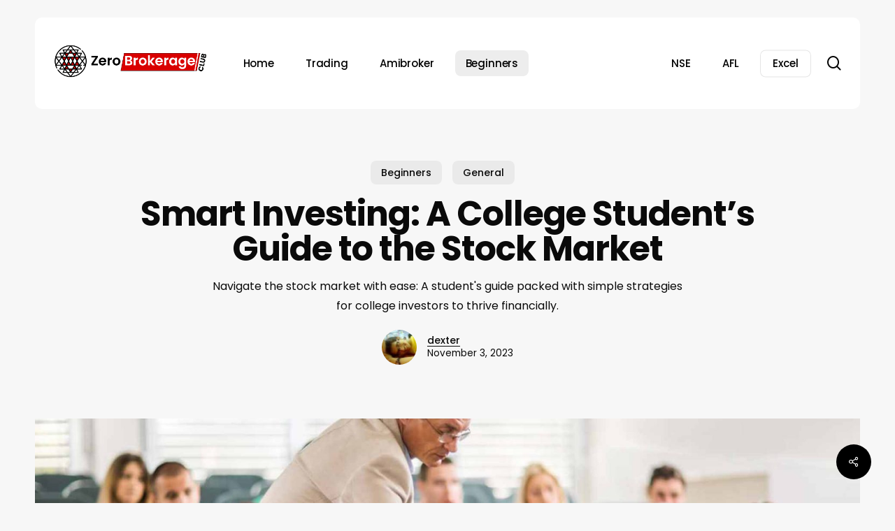

--- FILE ---
content_type: text/css
request_url: https://zerobrokerageclub.com/wp-content/uploads/salient/menu-dynamic.css?ver=90970
body_size: 1005
content:
#header-outer .nectar-ext-menu-item .image-layer-outer,#header-outer .nectar-ext-menu-item .image-layer,#header-outer .nectar-ext-menu-item .color-overlay,#slide-out-widget-area .nectar-ext-menu-item .image-layer-outer,#slide-out-widget-area .nectar-ext-menu-item .color-overlay,#slide-out-widget-area .nectar-ext-menu-item .image-layer{position:absolute;top:0;left:0;width:100%;height:100%;overflow:hidden;}.nectar-ext-menu-item .inner-content{position:relative;z-index:10;width:100%;}.nectar-ext-menu-item .image-layer{background-size:cover;background-position:center;transition:opacity 0.25s ease 0.1s;}.nectar-ext-menu-item .image-layer video{object-fit:cover;width:100%;height:100%;}#header-outer nav .nectar-ext-menu-item .image-layer:not(.loaded){background-image:none!important;}#header-outer nav .nectar-ext-menu-item .image-layer{opacity:0;}#header-outer nav .nectar-ext-menu-item .image-layer.loaded{opacity:1;}.nectar-ext-menu-item span[class*="inherit-h"] + .menu-item-desc{margin-top:0.4rem;}#mobile-menu .nectar-ext-menu-item .title,#slide-out-widget-area .nectar-ext-menu-item .title,.nectar-ext-menu-item .menu-title-text,.nectar-ext-menu-item .menu-item-desc{position:relative;}.nectar-ext-menu-item .menu-item-desc{display:block;line-height:1.4em;}body #slide-out-widget-area .nectar-ext-menu-item .menu-item-desc{line-height:1.4em;}#mobile-menu .nectar-ext-menu-item .title,#slide-out-widget-area .nectar-ext-menu-item:not(.style-img-above-text) .title,.nectar-ext-menu-item:not(.style-img-above-text) .menu-title-text,.nectar-ext-menu-item:not(.style-img-above-text) .menu-item-desc,.nectar-ext-menu-item:not(.style-img-above-text) i:before,.nectar-ext-menu-item:not(.style-img-above-text) .svg-icon{color:#fff;}#mobile-menu .nectar-ext-menu-item.style-img-above-text .title{color:inherit;}.sf-menu li ul li a .nectar-ext-menu-item .menu-title-text:after{display:none;}.menu-item .widget-area-active[data-margin="default"] > div:not(:last-child){margin-bottom:20px;}.nectar-ext-menu-item__button{display:inline-block;padding-top:2em;}#header-outer nav li:not([class*="current"]) > a .nectar-ext-menu-item .inner-content.has-button .title .menu-title-text{background-image:none;}.nectar-ext-menu-item__button .nectar-cta:not([data-color="transparent"]){margin-top:.8em;margin-bottom:.8em;}.nectar-ext-menu-item .color-overlay{transition:opacity 0.5s cubic-bezier(.15,.75,.5,1);}.nectar-ext-menu-item:hover .hover-zoom-in-slow .image-layer{transform:scale(1.15);transition:transform 4s cubic-bezier(0.1,0.2,.7,1);}.nectar-ext-menu-item:hover .hover-zoom-in-slow .color-overlay{transition:opacity 1.5s cubic-bezier(.15,.75,.5,1);}.nectar-ext-menu-item .hover-zoom-in-slow .image-layer{transition:transform 0.5s cubic-bezier(.15,.75,.5,1);}.nectar-ext-menu-item .hover-zoom-in-slow .color-overlay{transition:opacity 0.5s cubic-bezier(.15,.75,.5,1);}.nectar-ext-menu-item:hover .hover-zoom-in .image-layer{transform:scale(1.12);}.nectar-ext-menu-item .hover-zoom-in .image-layer{transition:transform 0.5s cubic-bezier(.15,.75,.5,1);}.nectar-ext-menu-item{display:flex;text-align:left;}#slide-out-widget-area .nectar-ext-menu-item .title,#slide-out-widget-area .nectar-ext-menu-item .menu-item-desc,#slide-out-widget-area .nectar-ext-menu-item .menu-title-text,#mobile-menu .nectar-ext-menu-item .title,#mobile-menu .nectar-ext-menu-item .menu-item-desc,#mobile-menu .nectar-ext-menu-item .menu-title-text{color:inherit!important;}#slide-out-widget-area .nectar-ext-menu-item,#mobile-menu .nectar-ext-menu-item{display:block;}#slide-out-widget-area .nectar-ext-menu-item .inner-content,#mobile-menu .nectar-ext-menu-item .inner-content{width:100%;}#slide-out-widget-area.fullscreen-alt .nectar-ext-menu-item,#slide-out-widget-area.fullscreen .nectar-ext-menu-item{text-align:center;}#header-outer .nectar-ext-menu-item.style-img-above-text .image-layer-outer,#slide-out-widget-area .nectar-ext-menu-item.style-img-above-text .image-layer-outer{position:relative;}#header-outer .nectar-ext-menu-item.style-img-above-text,#slide-out-widget-area .nectar-ext-menu-item.style-img-above-text{flex-direction:column;}@media only screen and (max-width:999px){body #header-outer #logo{position:relative;margin:10px 0;}body #header-space{height:68px;}body[data-button-style^="rounded"] #header-outer .menu-item-229440 > a{border-left-width:15px;border-right-width:15px;}body[data-button-style^="rounded"] #header-outer .menu-item-229440 > a:before,body[data-button-style^="rounded"] #header-outer .menu-item-229440 > a:after{left:-15px;width:calc(100% + 30px);}}@media only screen and (min-width:1000px){body #header-outer .menu-item-229440 > a{border-left-width:18px;border-right-width:18px;}body #header-outer #header-secondary-outer .menu-item-229440 > a{border-left:12px solid transparent;border-right:12px solid transparent;}body #header-outer .menu-item-229440 > a:before,body #header-outer .menu-item-229440 > a:after{left:-18px;height:calc(100% + 18px);width:calc(100% + 36px);}#header-outer #header-secondary-outer .menu-item-229440 > a:before,#header-outer #header-secondary-outer .menu-item-229440 > a:after{left:-12px;width:calc(100% + 24px);}}#header-outer .menu-item-229440 > a{border:12px solid transparent;opacity:1!important;}#header-outer #header-secondary-outer .menu-item-229440 > a{border-top:0;border-bottom:0;}#header-outer #top li.menu-item-229440 > a .nectar-menu-icon{transition:none;}body #header-outer[data-has-menu][data-format] header#top nav ul.sf-menu li.menu-item.menu-item-229440[class*="menu-item-btn-style"] > a *:not(.char),body #header-outer[data-has-menu][data-format] header#top nav ul.sf-menu li.menu-item.menu-item-229440[class*="menu-item-btn-style"] > a:hover *:not(.char){color:inherit!important;transition:none;opacity:1;}#header-outer .menu-item-229440 > a:hover,#header-outer #top nav .sf-menu li.menu-item.menu-item-229440 > a:hover,#header-outer .menu-item-229440[class*="current"] > a,#header-outer #top nav .sf-menu li.menu-item.menu-item-229440[class*="current"] > a{color:#fff!important;}#header-outer[data-has-menu="true"].transparent #top nav ul.sf-menu li.menu-item-229440 > a:hover .nectar-menu-icon{color:#fff!important;}#header-outer .menu-item-229440 > a:before,#header-outer .menu-item-229440 > a:after{position:absolute;top:50%!important;left:-12px;width:calc(100% + 24px);height:calc(100% + 24px);content:"";display:block;z-index:-1;transform-origin:top;transform:translateY(-50%)!important;transition:opacity .45s cubic-bezier(0.25,1,0.33,1),transform .45s cubic-bezier(0.25,1,0.33,1),border-color .45s cubic-bezier(0.25,1,0.33,1),color .45s cubic-bezier(0.25,1,0.33,1),background-color .45s cubic-bezier(0.25,1,0.33,1),box-shadow .45s cubic-bezier(0.25,1,0.33,1);}#header-outer #header-secondary-outer .menu-item-229440 > a:after,#header-outer #header-secondary-outer .menu-item-229440 > a:before{height:calc(100% + 12px);}#header-outer .menu-item-229440 > a:after{opacity:0;transition:opacity 0.3s ease,transform 0.3s ease;}#header-outer .menu-item-229440 > a .menu-title-text:after{display:none!important;}#header-outer .menu-item-229440 > a:before{border:1px solid;opacity:0.25;box-sizing:border-box;}#header-outer .menu-item-229440 > a:after{background:linear-gradient(90deg,#000000,#000000,#000000);}#header-outer .menu-item-229440 > a:hover,#header-outer .menu-item-229440[class*="current"] > a{color:#fff;}#header-outer .menu-item-229440 > a:hover:after,#header-outer .menu-item-229440[class*="current"] > a:after{opacity:1;}#header-outer #top nav .sf-menu .menu-item.menu-item-229440:not([class*="current"]) > a:not(:hover),#header-outer .sf-menu .menu-item.menu-item-229440:not([class*="current"]) > a:not(:hover){color:#000!important;}#header-outer .sf-menu .menu-item-229440:not([class*="current"]) > a:before{background-color:#fff;opacity:1;border-color:rgba(0,0,0,0.1);}@keyframes nectarBtnGradientScroll{0%{background-position:0 50%;}100%{background-position:1300% 50%;}}#header-outer .menu-item-229440 > a:after{background-size:1300%;animation:nectarBtnGradientScroll 30s linear infinite;}